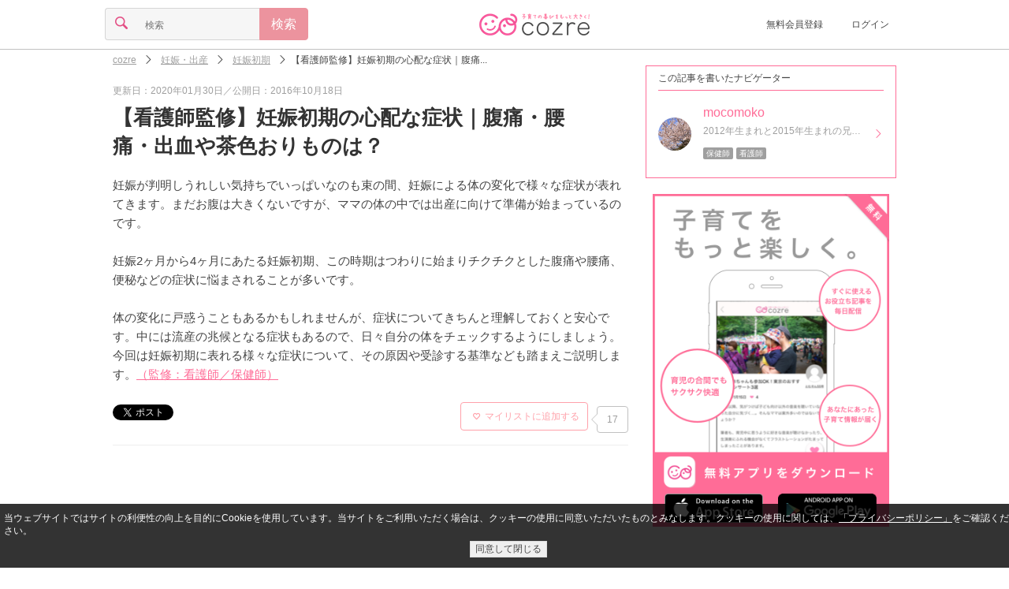

--- FILE ---
content_type: application/javascript; charset=utf-8;
request_url: https://dalc.valuecommerce.com/app3?p=886230745&_s=https%3A%2F%2Ffeature.cozre.jp%2F70426&vf=iVBORw0KGgoAAAANSUhEUgAAAAMAAAADCAYAAABWKLW%2FAAAAMElEQVQYV2NkFGP4n5EawZDXuoGB8X4z83%2FzdFaGLwt%2BMTBu5Or6H%2FVsD8N5gV0MABM8D1BAxbS5AAAAAElFTkSuQmCC
body_size: 15025
content:
vc_linkswitch_callback({"t":"697b58d8","r":"aXtY2AAG6vIDFuoICooERAqKC5aKtA","ub":"aXtY1wAI34MDFuoICooCsQqKC%2FBG2g%3D%3D","vcid":"mMFwAo6aBtNJEQjKvigZZkX-ML-PpmbshlKQlnA5PcI","vcpub":"0.453362","www.daimaru-matsuzakaya.jp":{"a":"2427527","m":"2304640","g":"e5bd45378c"},"www.ci-labo.com":{"a":"2894033","m":"3683337","g":"e32ff9108c"},"shop.akachan.jp":{"a":"2715882","m":"3209800","g":"121f505d8c"},"furunavi.jp":{"a":"2773224","m":"3267352","g":"dee07abed8","sp":"utm_source%3Dvc%26utm_medium%3Daffiliate%26utm_campaign%3Dproduct_detail"},"tower.jp":{"a":"2377670","m":"2409673","g":"eadf6bd18c"},"online.actus-interior.com":{"a":"2751364","m":"3098520","g":"96fa58a3d7","sp":"utm_source%3Dvaluecommerce%26utm_medium%3Daffiliate%26utm_campaign%3Dad"},"www.expedia.co.jp":{"a":"2438503","m":"2382533","g":"7cd69514d0","sp":"eapid%3D0-28%26affcid%3Djp.network.valuecommerce.general_mylink."},"pi-chiku-park.com":{"a":"2431450","m":"2241345","g":"027b56cb8c"},"activityjapan.com":{"a":"2913705","m":"3393757","g":"e6422d048c"},"www.infirmiere.co.jp":{"a":"2788725","m":"3323737","g":"2dce5f7fe4","sp":"utm_source%3Dvc%26utm_campaign%3Dkids%26utm_medium%3Daffiliate%26utm_content%3Dnoinc"},"sp.jal.co.jp/tour":{"a":"2425691","m":"2404028","g":"637216448c"},"www.netmile.co.jp":{"a":"2438503","m":"2382533","g":"7cd69514d0","sp":"eapid%3D0-28%26affcid%3Djp.network.valuecommerce.general_mylink."},"www.hotpepper.jp?vos=nhppvccp99002":{"a":"2594692","m":"2262623","g":"ad342adaa3","sp":"vos%3Dnhppvccp99002"},"jamexp.jp":{"a":"2912068","m":"3019844","g":"1b813da08c"},"wwwtst.hotpepper.jp":{"a":"2594692","m":"2262623","g":"ad342adaa3","sp":"vos%3Dnhppvccp99002"},"yado.knt.co.jp":{"a":"2918660","m":"2017725","g":"92837bb78c"},"www2.tocoo.jp":{"a":"2709682","m":"101","g":"1a38cb4d88"},"beauty.hotpepper.jp":{"a":"2760766","m":"2371481","g":"b730fb8f8c"},"www.daiei.co.jp":{"a":"2831157","m":"2690745","g":"b58edf728c"},"www.camper.com":{"a":"2831136","m":"3454300","g":"3fed56828c"},"master.qa.notyru.com":{"a":"2550407","m":"2366735","g":"777f6c31c3","sp":"utm_source%3Dvaluecommerce%26utm_medium%3Daffiliate"},"shopap.lenovo.com":{"a":"2680394","m":"218","g":"81fc3f1ca9","sp":"cid%3Djp%3Aaffiliate%3Adsry7f"},"www.orbis.co.jp":{"a":"2805951","m":"3376015","g":"2efa154fe6","sp":"pcd%3D40000134%26plnkcd%3D54627%26pmcd%3Dj03%26pmsegcd%3D27%26pagtcd%3D10%26pcdflg%3D1"},"www.supersports.com":{"a":"2534212","m":"2801906","g":"66f627af8c"},"jal.co.jp/jp/ja/tour":{"a":"2425691","m":"2404028","g":"637216448c"},"lohaco.jp":{"a":"2686782","m":"2994932","g":"084fa05c8c"},"7net.omni7.jp":{"a":"2602201","m":"2993472","g":"f87c2f418c"},"store.hpplus.jp":{"a":"2729066","m":"2603600","g":"f10917c6e3","sp":"id%3Dvc_general%26utm_source%3Dvc%26utm_medium%3Daffiliate%26utm_campaign%3Dgeneral"},"meito.knt.co.jp":{"a":"2918660","m":"2017725","g":"92837bb78c"},"global-root-g2.chain-demos.digicert.com":{"a":"2918660","m":"2017725","g":"92837bb78c"},"intltoursearch.jal.co.jp":{"a":"2910359","m":"2403993","g":"a92ca29f8c"},"hotel.ikenotaira-resort.co.jp":{"a":"2790675","m":"3350804","g":"1cb9a03f8c"},"kosuke.lolipop.jp":{"a":"2609223","m":"3029883","g":"19e061f78c"},"www.llbean.co.jp":{"a":"2425373","m":"2167483","g":"17af0df2f2","sp":"qs%3D2810131%26waad%3DJkLsTlM9%26utm_source%3DVC%26utm_medium%3Daffiliate%26utm_campaign%3DGeneral"},"r.advg.jp":{"a":"2550407","m":"2366735","g":"777f6c31c3","sp":"utm_source%3Dvaluecommerce%26utm_medium%3Daffiliate"},"www.levi.jp":{"a":"2857149","m":"3016733","g":"164bc4b88c"},"www-stg.daimaru-matsuzakaya.jp":{"a":"2427527","m":"2304640","g":"e5bd45378c"},"dev-rent.test.tocoo.com":{"a":"2709682","m":"101","g":"1a38cb4d88"},"yumeyado.jp":{"a":"2786447","m":"3313582","g":"6010a4968c"},"shop.benesse.ne.jp":{"a":"2918019","m":"3749608","g":"b70564a98c"},"levi.jp":{"a":"2857149","m":"3016733","g":"164bc4b88c"},"bookwalker.jp":{"a":"2881505","m":"3024140","g":"8e8a6da18c"},"beauty.rakuten.co.jp":{"a":"2762004","m":"3300516","g":"4cba6f0b8c"},"gift.daiei.co.jp":{"a":"2831157","m":"2690745","g":"b58edf728c"},"seijoishii.com":{"a":"2483264","m":"2776692","g":"eefb6ac48c"},"dev.test.resv.solaseedair.jp":{"a":"2426783","m":"2581798","g":"0eedc240c3","sp":"utm_source%3Dvaluecommerce%26utm_medium%3Daffiliate"},"rlx.jp":{"a":"2887516","m":"3274083","g":"bc5547b48c"},"brand.asoview.com":{"a":"2698489","m":"3147096","g":"2d3b3a9d8c"},"www.jtbonline.jp":{"a":"2549714","m":"2161637","g":"a63619d1bb","sp":"utm_source%3Dvcdom%26utm_medium%3Daffiliate"},"www.ikyu.com":{"a":"2675907","m":"221","g":"fcc83c9e88"},"cotta.jp":{"a":"2472985","m":"2751799","g":"9eba21738c"},"hands.net":{"a":"2505928","m":"2288842","g":"9c5fba0d8c"},"global-root-g3.chain-demos.digicert.com":{"a":"2918660","m":"2017725","g":"92837bb78c"},"www.cosmetic-times.com":{"a":"2841003","m":"3482472","g":"66ebf28a8c"},"akachan.omni7.jp":{"a":"2715882","m":"3209800","g":"121f505d8c"},"www.lecreuset.co.jp":{"a":"2706204","m":"3209469","g":"9742eb518c"},"ymall.jp":{"a":"2462253","m":"2732707","g":"b6e07bcf8c"},"welove.expedia.co.jp":{"a":"2438503","m":"2382533","g":"7cd69514d0","sp":"eapid%3D0-28%26affcid%3Djp.network.valuecommerce.general_mylink."},"tabelog.com":{"a":"2797472","m":"3366797","g":"d465a9ab8c"},"store.ace.jp":{"a":"2754260","m":"2585428","g":"24b2c4868c"},"shirakabaresort.jp/ikenotaira-hotel":{"a":"2790675","m":"3350804","g":"1cb9a03f8c"},"domtoursearch.jal.co.jp":{"a":"2425691","m":"2404028","g":"637216448c"},"hoikubatake.jp":{"a":"2808281","m":"3335520","g":"f15a56238c"},"www.jtb.co.jp/kaigai":{"a":"2915989","m":"2214108","g":"d9b87ad18c"},"external-test-pc.staging.furunavi.com":{"a":"2773224","m":"3267352","g":"dee07abed8","sp":"utm_source%3Dvc%26utm_medium%3Daffiliate%26utm_campaign%3Dproduct_detail"},"nachulife.jp":{"a":"2434410","m":"2709905","g":"2a9b5d05a8","sp":"s_cid%3Dpnafvc0000000501"},"irisplaza.co.jp":{"a":"2429038","m":"2629468","g":"77a504288c"},"jal.co.jp/tour":{"a":"2425691","m":"2404028","g":"637216448c"},"jalan.net":{"a":"2513343","m":"2130725","g":"8fbb600a8c"},"jamjamtour.jp":{"a":"2912068","m":"3019844","g":"1b813da08c"},"app-external-test-pc.staging.furunavi.com":{"a":"2773224","m":"3267352","g":"dee07abed8","sp":"utm_source%3Dvc%26utm_medium%3Daffiliate%26utm_campaign%3Dproduct_detail"},"lb-test02.bookwalker.jp":{"a":"2881505","m":"3024140","g":"8e8a6da18c"},"www.omni7.jp":{"a":"2602201","m":"2993472","g":"f87c2f418c"},"restaurant.ikyu.com":{"a":"2349006","m":"2302203","g":"b4f49f3f8c"},"st-plus.rurubu.travel":{"a":"2550407","m":"2366735","g":"777f6c31c3","sp":"utm_source%3Dvaluecommerce%26utm_medium%3Daffiliate"},"tour.jtrip.co.jp":{"a":"2893108","m":"2409616","g":"1b3720658c"},"www.ozmall.co.jp":{"a":"2686083","m":"2209755","g":"1f6716008c"},"lohaco.yahoo.co.jp":{"a":"2686782","m":"2994932","g":"084fa05c8c"},"l":5,"jal.co.jp/intltour":{"a":"2910359","m":"2403993","g":"a92ca29f8c"},"p":886230745,"www.cilabo-shop.com":{"a":"2894033","m":"3683337","g":"e32ff9108c"},"jtrip.co.jp":{"a":"2893108","m":"2409616","g":"1b3720658c"},"bit.ly":{"a":"2773224","m":"3267352","g":"dee07abed8","sp":"utm_source%3Dvc%26utm_medium%3Daffiliate%26utm_campaign%3Dproduct_detail"},"www.hotpepper.jp":{"a":"2594692","m":"2262623","g":"ad342adaa3","sp":"vos%3Dnhppvccp99002"},"s":3154803,"fcf.furunavi.jp":{"a":"2773224","m":"3267352","g":"dee07abed8","sp":"utm_source%3Dvc%26utm_medium%3Daffiliate%26utm_campaign%3Dproduct_detail"},"arctiwolf.developlcj.net":{"a":"2706204","m":"3209469","g":"9742eb518c"},"dom.jtb.co.jp":{"a":"2549714","m":"2161637","g":"a63619d1bb","sp":"utm_source%3Dvcdom%26utm_medium%3Daffiliate"},"rikunabi-next.yahoo.co.jp":{"a":"2491929","m":"2784542","g":"5208eddc8c"},"haken.rikunabi.com":{"a":"2661631","m":"2138660","g":"42571be6ba","sp":"aid%3Dmval_00001%26vos%3Dnrnhvccp000050222"},"demo-ap01-lecreuset.demandware.net":{"a":"2706204","m":"3209469","g":"9742eb518c"},"shopping.geocities.jp":{"a":"2840499","m":"2201292","g":"d5db0d358c"},"deqwas.net":{"a":"2371564","m":"2603422","g":"fc8caa9ce2","sp":"utm_source%3Dvaluecommerce%26utm_medium%3Daffiliate%26utm_campaign%3Daffiliatelink"},"m.kkday.com":{"a":"2829368","m":"3448426","g":"395d67638c"},"hotels.com":{"a":"2518280","m":"2506163","g":"9f782b40b5","sp":"rffrid%3Daff.hcom.JP.014.000.VCSphone"},"www.jtb.co.jp/kokunai":{"a":"2549714","m":"2161637","g":"a63619d1bb","sp":"utm_source%3Dvcdom%26utm_medium%3Daffiliate"},"shopping.yahoo.co.jp":{"a":"2840499","m":"2201292","g":"d5db0d358c"},"stg.activityjapan.com":{"a":"2913705","m":"3393757","g":"e6422d048c"},"www.amazon.co.jp":{"a":"2614000","m":"2366370","g":"efdf513eac","sp":"tag%3Dvc-22%26linkCode%3Dure"},"akachan.7netshopping.jp":{"a":"2715882","m":"3209800","g":"121f505d8c"},"www.yamada-denkiweb.com":{"a":"2431450","m":"2241345","g":"027b56cb8c"},"approach.yahoo.co.jp":{"a":"2840499","m":"2201292","g":"d5db0d358c"},"yukoyuko.net":{"a":"2425172","m":"2178193","g":"97595da08c"},"52.185.177.251":{"a":"2371564","m":"2603422","g":"fc8caa9ce2","sp":"utm_source%3Dvaluecommerce%26utm_medium%3Daffiliate%26utm_campaign%3Daffiliatelink"},"www.solaseedair.jp":{"a":"2426783","m":"2581798","g":"0eedc240c3","sp":"utm_source%3Dvaluecommerce%26utm_medium%3Daffiliate"},"dev.r-rlx.jp":{"a":"2887516","m":"3274083","g":"bc5547b48c"},"next.rikunabi.com":{"a":"2491929","m":"2784542","g":"5208eddc8c"},"ny-onlinestore.com":{"a":"2371564","m":"2603422","g":"fc8caa9ce2","sp":"utm_source%3Dvaluecommerce%26utm_medium%3Daffiliate%26utm_campaign%3Daffiliatelink"},"www.lenovo.com":{"a":"2680394","m":"218","g":"81fc3f1ca9","sp":"cid%3Djp%3Aaffiliate%3Adsry7f"},"mottainaihonpo.com":{"a":"2609223","m":"3029883","g":"19e061f78c"},"www.jtb.co.jp":{"a":"2549714","m":"2161637","g":"a63619d1bb","sp":"utm_source%3Dvcdom%26utm_medium%3Daffiliate"},"shopping.jtb.co.jp":{"a":"2762033","m":"3270889","g":"73b8de83d0","sp":"utm_source%3Dvc%26utm_medium%3Daffiliate%26utm_campaign%3Dmylink"},"www.tocoo.jp":{"a":"2709682","m":"101","g":"1a38cb4d88"},"sp.jal.co.jp/intltour":{"a":"2910359","m":"2403993","g":"a92ca29f8c"},"www.dadway-onlineshop.com":{"a":"2601229","m":"3024130","g":"4d24c0be8c"},"www.ny-onlinestore.com":{"a":"2371564","m":"2603422","g":"fc8caa9ce2","sp":"utm_source%3Dvaluecommerce%26utm_medium%3Daffiliate%26utm_campaign%3Daffiliatelink"},"service.expedia.co.jp":{"a":"2438503","m":"2382533","g":"7cd69514d0","sp":"eapid%3D0-28%26affcid%3Djp.network.valuecommerce.general_mylink."},"www.yumeyado.jp":{"a":"2786447","m":"3313582","g":"6010a4968c"},"paypaymall.yahoo.co.jp":{"a":"2840499","m":"2201292","g":"d5db0d358c"},"event.kkday.com":{"a":"2829368","m":"3448426","g":"395d67638c"},"jal.co.jp/jp/ja/intltour":{"a":"2910359","m":"2403993","g":"a92ca29f8c"},"nihonyouth-travel.co.jp":{"a":"2912068","m":"3019844","g":"1b813da08c"},"mini-shopping.yahoo.co.jp":{"a":"2840499","m":"2201292","g":"d5db0d358c"},"tour.rurubu.travel":{"a":"2550407","m":"2366735","g":"777f6c31c3","sp":"utm_source%3Dvaluecommerce%26utm_medium%3Daffiliate"},"jal.co.jp/jp/ja/domtour":{"a":"2425691","m":"2404028","g":"637216448c"},"flagshop.jp":{"a":"2729066","m":"2603600","g":"f10917c6e3","sp":"id%3Dvc_general%26utm_source%3Dvc%26utm_medium%3Daffiliate%26utm_campaign%3Dgeneral"},"dev-hoikubatake.nissonet.jp":{"a":"2808281","m":"3335520","g":"f15a56238c"},"www.asoview.com":{"a":"2698489","m":"3147096","g":"2d3b3a9d8c"},"townwork.net":{"a":"2565807","m":"2953484","g":"494a3d6fa8","sp":"vos%3Ddtwmprsc0000060019"},"m.camper.com":{"a":"2831136","m":"3454300","g":"3fed56828c"},"rurubu.travel":{"a":"2550407","m":"2366735","g":"777f6c31c3","sp":"utm_source%3Dvaluecommerce%26utm_medium%3Daffiliate"},"skyticket.jp":{"a":"2216077","m":"2333182","g":"c77567099f","sp":"ad%3DVC_sky_dom"},"www.jtb.co.jp/kokunai_htl":{"a":"2549714","m":"2161637","g":"a63619d1bb","sp":"utm_source%3Dvcdom%26utm_medium%3Daffiliate"},"www.cucannetshop.jp":{"a":"2758422","m":"3299567","g":"a70a2aaa8c"},"af-mark.jp":{"a":"2491929","m":"2784542","g":"5208eddc8c"},"www.kakuyasu.co.jp":{"a":"2817471","m":"3408487","g":"0c375f7a8c"},"mediashop.daimaru-matsuzakaya.jp":{"a":"2427527","m":"2304640","g":"e5bd45378c"},"newyorker-store.com":{"a":"2371564","m":"2603422","g":"fc8caa9ce2","sp":"utm_source%3Dvaluecommerce%26utm_medium%3Daffiliate%26utm_campaign%3Daffiliatelink"},"www.seijoishii.com":{"a":"2483264","m":"2776692","g":"eefb6ac48c"},"cm-13624.csolution.jp":{"a":"2894033","m":"3683337","g":"e32ff9108c"},"www-dev.knt.co.jp":{"a":"2918660","m":"2017725","g":"92837bb78c"},"www.kkday.com":{"a":"2829368","m":"3448426","g":"395d67638c"},"www.airtrip.jp":{"a":"2809620","m":"3395140","g":"20813133b4","sp":"source%3Dad.valuecommerce.airtrip.jp"},"ssc-dev.solaseedair.jp":{"a":"2426783","m":"2581798","g":"0eedc240c3","sp":"utm_source%3Dvaluecommerce%26utm_medium%3Daffiliate"},"dev-web.test.tocoo.com":{"a":"2709682","m":"101","g":"1a38cb4d88"},"biz.travel.yahoo.co.jp":{"a":"2761515","m":"2244419","g":"17c53f728c"},"www.jtb.co.jp/kokunai_hotel":{"a":"2549714","m":"2161637","g":"a63619d1bb","sp":"utm_source%3Dvcdom%26utm_medium%3Daffiliate"},"jal.co.jp/domtour":{"a":"2425691","m":"2404028","g":"637216448c"},"check.yamada-denkiweb.com":{"a":"2431450","m":"2241345","g":"027b56cb8c"},"azwww.yamada-denkiweb.com":{"a":"2431450","m":"2241345","g":"027b56cb8c"},"jalan.net/dp":{"a":"2656064","m":"3119242","g":"401576ffab","sp":"vos%3Dafjadpvczzzzx00000001"},"www.nealsyard.co.jp":{"a":"2580349","m":"2987084","g":"5c212c9e8c"},"www.jtb.co.jp/lookjtb":{"a":"2915989","m":"2214108","g":"d9b87ad18c"},"www-test.daimaru-matsuzakaya.jp":{"a":"2427527","m":"2304640","g":"e5bd45378c"},"tdmpc.biglobe.ne.jp":{"a":"2427527","m":"2304640","g":"e5bd45378c"},"travel.yahoo.co.jp":{"a":"2761515","m":"2244419","g":"17c53f728c"},"www.jtrip.co.jp":{"a":"2893108","m":"2409616","g":"1b3720658c"},"shaddy.jp":{"a":"2792239","m":"2467269","g":"d3d6ca60ad","sp":"aid%3Daffiliate%26uiaid%3Dafl"},"paypaystep.yahoo.co.jp":{"a":"2840499","m":"2201292","g":"d5db0d358c"},"www3.lenovo.com":{"a":"2680394","m":"218","g":"81fc3f1ca9","sp":"cid%3Djp%3Aaffiliate%3Adsry7f"},"app.furunavi.jp":{"a":"2773224","m":"3267352","g":"dee07abed8","sp":"utm_source%3Dvc%26utm_medium%3Daffiliate%26utm_campaign%3Dproduct_detail"},"st-www.rurubu.travel":{"a":"2550407","m":"2366735","g":"777f6c31c3","sp":"utm_source%3Dvaluecommerce%26utm_medium%3Daffiliate"},"jtb.co.jp":{"a":"2549714","m":"2161637","g":"a63619d1bb","sp":"utm_source%3Dvcdom%26utm_medium%3Daffiliate"},"www.knt.co.jp":{"a":"2918660","m":"2017725","g":"92837bb78c"},"sp.jal.co.jp/domtour":{"a":"2425691","m":"2404028","g":"637216448c"},"www.jalan.net/activity":{"a":"2720182","m":"3222781","g":"8a20fa8b8c"},"7netshopping.jp":{"a":"2602201","m":"2993472","g":"f87c2f418c"},"admane.jp":{"a":"2809620","m":"3395140","g":"20813133b4","sp":"source%3Dad.valuecommerce.airtrip.jp"},"ergobaby.jp":{"a":"2910229","m":"3723460","g":"f58dabf28c"},"www.rurubu.travel":{"a":"2550407","m":"2366735","g":"777f6c31c3","sp":"utm_source%3Dvaluecommerce%26utm_medium%3Daffiliate"}})

--- FILE ---
content_type: application/javascript; charset=utf-8;
request_url: https://dalc.valuecommerce.com/app3?p=886230745&_s=https%3A%2F%2Ffeature.cozre.jp%2F70426&_b=aXtY2AAG6vIDFuoICooERAqKC5aKtA&vf=iVBORw0KGgoAAAANSUhEUgAAAAMAAAADCAYAAABWKLW%2FAAAAMklEQVQYVwEnANj%2FAQEWAP9oZVgAcYWyAAFr8gP%2Fq%2FgFAPSg%2FQABuwqK%2F1Dm5gDrEJAAKScQdEjh%2BW8AAAAASUVORK5CYII%3D
body_size: 14881
content:
vc_linkswitch_callback({"t":"697b58db","r":"aXtY2wAAWpcDFuoICooAHwqKCJSGyQ","ub":"aXtY2gAKa%2FIDFuoICooFuwqKC%2FBw9g%3D%3D","vcid":"Wrz8AeXoMvrAbE2Pc9dmVlRijKtV-YyITC4-Qm9TP7E","vcpub":"0.023191","www.infirmiere.co.jp":{"a":"2788725","m":"3323737","g":"eefb4615e6","sp":"utm_source%3Dvc%26utm_campaign%3Dkids%26utm_medium%3Daffiliate%26utm_content%3Dnoinc"},"sp.jal.co.jp/tour":{"a":"2425691","m":"2404028","g":"0884acb48e"},"www.netmile.co.jp":{"a":"2438503","m":"2382533","g":"ab3f4cf8d2","sp":"eapid%3D0-28%26affcid%3Djp.network.valuecommerce.general_mylink."},"www.hotpepper.jp?vos=nhppvccp99002":{"a":"2594692","m":"2262623","g":"b6f9eaf2a5","sp":"vos%3Dnhppvccp99002"},"jamexp.jp":{"a":"2912068","m":"3019844","g":"989eed588e"},"wwwtst.hotpepper.jp":{"a":"2594692","m":"2262623","g":"b6f9eaf2a5","sp":"vos%3Dnhppvccp99002"},"yado.knt.co.jp":{"a":"2918660","m":"2017725","g":"1f90766a8e"},"www2.tocoo.jp":{"a":"2709682","m":"101","g":"ae4264d28a"},"beauty.hotpepper.jp":{"a":"2760766","m":"2371481","g":"bdcc101f8e"},"www.daiei.co.jp":{"a":"2831157","m":"2690745","g":"011c4d8a8e"},"www.camper.com":{"a":"2831136","m":"3454300","g":"ad2d016d8e"},"master.qa.notyru.com":{"a":"2550407","m":"2366735","g":"f81188a5c5","sp":"utm_source%3Dvaluecommerce%26utm_medium%3Daffiliate"},"shopap.lenovo.com":{"a":"2680394","m":"218","g":"ae554d54ab","sp":"cid%3Djp%3Aaffiliate%3Adsry7f"},"www.orbis.co.jp":{"a":"2805951","m":"3376015","g":"721b88a8e8","sp":"pcd%3D40000134%26plnkcd%3D54627%26pmcd%3Dj03%26pmsegcd%3D27%26pagtcd%3D10%26pcdflg%3D1"},"www.supersports.com":{"a":"2534212","m":"2801906","g":"912abca88e"},"jal.co.jp/jp/ja/tour":{"a":"2425691","m":"2404028","g":"0884acb48e"},"lohaco.jp":{"a":"2686782","m":"2994932","g":"722f4ac98e"},"7net.omni7.jp":{"a":"2602201","m":"2993472","g":"1363f1d28e"},"store.hpplus.jp":{"a":"2729066","m":"2603600","g":"0078b1ede5","sp":"id%3Dvc_general%26utm_source%3Dvc%26utm_medium%3Daffiliate%26utm_campaign%3Dgeneral"},"meito.knt.co.jp":{"a":"2918660","m":"2017725","g":"1f90766a8e"},"global-root-g2.chain-demos.digicert.com":{"a":"2918660","m":"2017725","g":"1f90766a8e"},"intltoursearch.jal.co.jp":{"a":"2910359","m":"2403993","g":"3922f5568e"},"hotel.ikenotaira-resort.co.jp":{"a":"2790675","m":"3350804","g":"d79c6d928e"},"kosuke.lolipop.jp":{"a":"2609223","m":"3029883","g":"c27d6fbd8e"},"www.llbean.co.jp":{"a":"2425373","m":"2167483","g":"91988c09f4","sp":"qs%3D2810131%26waad%3DJkLsTlM9%26utm_source%3DVC%26utm_medium%3Daffiliate%26utm_campaign%3DGeneral"},"r.advg.jp":{"a":"2550407","m":"2366735","g":"f81188a5c5","sp":"utm_source%3Dvaluecommerce%26utm_medium%3Daffiliate"},"www.levi.jp":{"a":"2857149","m":"3016733","g":"11e100a48e"},"www-stg.daimaru-matsuzakaya.jp":{"a":"2427527","m":"2304640","g":"ba60bca18e"},"dev-rent.test.tocoo.com":{"a":"2709682","m":"101","g":"ae4264d28a"},"yumeyado.jp":{"a":"2786447","m":"3313582","g":"9de217fa8e"},"shop.benesse.ne.jp":{"a":"2918019","m":"3749608","g":"4d9052368e"},"levi.jp":{"a":"2857149","m":"3016733","g":"11e100a48e"},"bookwalker.jp":{"a":"2881505","m":"3024140","g":"6afe209e8e"},"beauty.rakuten.co.jp":{"a":"2762004","m":"3300516","g":"c75873428e"},"gift.daiei.co.jp":{"a":"2831157","m":"2690745","g":"011c4d8a8e"},"seijoishii.com":{"a":"2483264","m":"2776692","g":"3c8450ca8e"},"dev.test.resv.solaseedair.jp":{"a":"2426783","m":"2581798","g":"f47db926c5","sp":"utm_source%3Dvaluecommerce%26utm_medium%3Daffiliate"},"rlx.jp":{"a":"2887516","m":"3274083","g":"0eab0d808e"},"brand.asoview.com":{"a":"2698489","m":"3147096","g":"6f88cb348e"},"www.jtbonline.jp":{"a":"2549714","m":"2161637","g":"4e6e7e72bd","sp":"utm_source%3Dvcdom%26utm_medium%3Daffiliate"},"www.ikyu.com":{"a":"2675907","m":"221","g":"4962b0968a"},"cotta.jp":{"a":"2472985","m":"2751799","g":"a504675b8e"},"hands.net":{"a":"2505928","m":"2288842","g":"ecd6cb298e"},"global-root-g3.chain-demos.digicert.com":{"a":"2918660","m":"2017725","g":"1f90766a8e"},"www.cosmetic-times.com":{"a":"2841003","m":"3482472","g":"56542e008e"},"akachan.omni7.jp":{"a":"2715882","m":"3209800","g":"2e35523f8e"},"www.lecreuset.co.jp":{"a":"2706204","m":"3209469","g":"5832a2958e"},"ymall.jp":{"a":"2462253","m":"2732707","g":"0d0eb4658e"},"welove.expedia.co.jp":{"a":"2438503","m":"2382533","g":"ab3f4cf8d2","sp":"eapid%3D0-28%26affcid%3Djp.network.valuecommerce.general_mylink."},"tabelog.com":{"a":"2797472","m":"3366797","g":"5a8953598e"},"store.ace.jp":{"a":"2754260","m":"2585428","g":"3b7aef808e"},"shirakabaresort.jp/ikenotaira-hotel":{"a":"2790675","m":"3350804","g":"d79c6d928e"},"domtoursearch.jal.co.jp":{"a":"2425691","m":"2404028","g":"0884acb48e"},"hoikubatake.jp":{"a":"2808281","m":"3335520","g":"d833f2078e"},"www.jtb.co.jp/kaigai":{"a":"2915989","m":"2214108","g":"64e285f98e"},"external-test-pc.staging.furunavi.com":{"a":"2773224","m":"3267352","g":"e06512c8da","sp":"utm_source%3Dvc%26utm_medium%3Daffiliate%26utm_campaign%3Dproduct_detail"},"nachulife.jp":{"a":"2434410","m":"2709905","g":"066679d6aa","sp":"s_cid%3Dpnafvc0000000501"},"irisplaza.co.jp":{"a":"2429038","m":"2629468","g":"e1a9a9468e"},"jal.co.jp/tour":{"a":"2425691","m":"2404028","g":"0884acb48e"},"jalan.net":{"a":"2513343","m":"2130725","g":"53cfbfe98e"},"jamjamtour.jp":{"a":"2912068","m":"3019844","g":"989eed588e"},"app-external-test-pc.staging.furunavi.com":{"a":"2773224","m":"3267352","g":"e06512c8da","sp":"utm_source%3Dvc%26utm_medium%3Daffiliate%26utm_campaign%3Dproduct_detail"},"lb-test02.bookwalker.jp":{"a":"2881505","m":"3024140","g":"6afe209e8e"},"www.omni7.jp":{"a":"2602201","m":"2993472","g":"1363f1d28e"},"restaurant.ikyu.com":{"a":"2349006","m":"2302203","g":"c3859f058e"},"st-plus.rurubu.travel":{"a":"2550407","m":"2366735","g":"f81188a5c5","sp":"utm_source%3Dvaluecommerce%26utm_medium%3Daffiliate"},"tour.jtrip.co.jp":{"a":"2893108","m":"2409616","g":"f7d46e3d8e"},"www.ozmall.co.jp":{"a":"2686083","m":"2209755","g":"26e239d88e"},"lohaco.yahoo.co.jp":{"a":"2686782","m":"2994932","g":"722f4ac98e"},"l":5,"jal.co.jp/intltour":{"a":"2910359","m":"2403993","g":"3922f5568e"},"p":886230745,"www.cilabo-shop.com":{"a":"2894033","m":"3683337","g":"629ae5798e"},"jtrip.co.jp":{"a":"2893108","m":"2409616","g":"f7d46e3d8e"},"bit.ly":{"a":"2773224","m":"3267352","g":"e06512c8da","sp":"utm_source%3Dvc%26utm_medium%3Daffiliate%26utm_campaign%3Dproduct_detail"},"www.hotpepper.jp":{"a":"2594692","m":"2262623","g":"b6f9eaf2a5","sp":"vos%3Dnhppvccp99002"},"s":3154803,"fcf.furunavi.jp":{"a":"2773224","m":"3267352","g":"e06512c8da","sp":"utm_source%3Dvc%26utm_medium%3Daffiliate%26utm_campaign%3Dproduct_detail"},"arctiwolf.developlcj.net":{"a":"2706204","m":"3209469","g":"5832a2958e"},"dom.jtb.co.jp":{"a":"2549714","m":"2161637","g":"4e6e7e72bd","sp":"utm_source%3Dvcdom%26utm_medium%3Daffiliate"},"rikunabi-next.yahoo.co.jp":{"a":"2491929","m":"2784542","g":"a19adfd18e"},"haken.rikunabi.com":{"a":"2661631","m":"2138660","g":"aea9d77fbc","sp":"aid%3Dmval_00001%26vos%3Dnrnhvccp000050222"},"demo-ap01-lecreuset.demandware.net":{"a":"2706204","m":"3209469","g":"5832a2958e"},"shopping.geocities.jp":{"a":"2840499","m":"2201292","g":"4e99e5758e"},"deqwas.net":{"a":"2371564","m":"2603422","g":"e5bf8f87e4","sp":"utm_source%3Dvaluecommerce%26utm_medium%3Daffiliate%26utm_campaign%3Daffiliatelink"},"m.kkday.com":{"a":"2829368","m":"3448426","g":"75a19b398e"},"hotels.com":{"a":"2518280","m":"2506163","g":"021c2b52b7","sp":"rffrid%3Daff.hcom.JP.014.000.VCSphone"},"www.jtb.co.jp/kokunai":{"a":"2549714","m":"2161637","g":"4e6e7e72bd","sp":"utm_source%3Dvcdom%26utm_medium%3Daffiliate"},"shopping.yahoo.co.jp":{"a":"2840499","m":"2201292","g":"4e99e5758e"},"stg.activityjapan.com":{"a":"2913705","m":"3393757","g":"765959ae8e"},"www.amazon.co.jp":{"a":"2614000","m":"2366370","g":"7a64a130ae","sp":"tag%3Dvc-22%26linkCode%3Dure"},"akachan.7netshopping.jp":{"a":"2715882","m":"3209800","g":"2e35523f8e"},"www.yamada-denkiweb.com":{"a":"2431450","m":"2241345","g":"0c21adf38e"},"approach.yahoo.co.jp":{"a":"2840499","m":"2201292","g":"4e99e5758e"},"yukoyuko.net":{"a":"2425172","m":"2178193","g":"56460e828e"},"52.185.177.251":{"a":"2371564","m":"2603422","g":"e5bf8f87e4","sp":"utm_source%3Dvaluecommerce%26utm_medium%3Daffiliate%26utm_campaign%3Daffiliatelink"},"www.solaseedair.jp":{"a":"2426783","m":"2581798","g":"f47db926c5","sp":"utm_source%3Dvaluecommerce%26utm_medium%3Daffiliate"},"dev.r-rlx.jp":{"a":"2887516","m":"3274083","g":"0eab0d808e"},"next.rikunabi.com":{"a":"2491929","m":"2784542","g":"a19adfd18e"},"ny-onlinestore.com":{"a":"2371564","m":"2603422","g":"e5bf8f87e4","sp":"utm_source%3Dvaluecommerce%26utm_medium%3Daffiliate%26utm_campaign%3Daffiliatelink"},"www.lenovo.com":{"a":"2680394","m":"218","g":"ae554d54ab","sp":"cid%3Djp%3Aaffiliate%3Adsry7f"},"mottainaihonpo.com":{"a":"2609223","m":"3029883","g":"c27d6fbd8e"},"www.jtb.co.jp":{"a":"2549714","m":"2161637","g":"4e6e7e72bd","sp":"utm_source%3Dvcdom%26utm_medium%3Daffiliate"},"shopping.jtb.co.jp":{"a":"2762033","m":"3270889","g":"9cd0bec1d2","sp":"utm_source%3Dvc%26utm_medium%3Daffiliate%26utm_campaign%3Dmylink"},"www.tocoo.jp":{"a":"2709682","m":"101","g":"ae4264d28a"},"sp.jal.co.jp/intltour":{"a":"2910359","m":"2403993","g":"3922f5568e"},"www.dadway-onlineshop.com":{"a":"2601229","m":"3024130","g":"d7c923c88e"},"www.ny-onlinestore.com":{"a":"2371564","m":"2603422","g":"e5bf8f87e4","sp":"utm_source%3Dvaluecommerce%26utm_medium%3Daffiliate%26utm_campaign%3Daffiliatelink"},"service.expedia.co.jp":{"a":"2438503","m":"2382533","g":"ab3f4cf8d2","sp":"eapid%3D0-28%26affcid%3Djp.network.valuecommerce.general_mylink."},"www.yumeyado.jp":{"a":"2786447","m":"3313582","g":"9de217fa8e"},"paypaymall.yahoo.co.jp":{"a":"2840499","m":"2201292","g":"4e99e5758e"},"event.kkday.com":{"a":"2829368","m":"3448426","g":"75a19b398e"},"jal.co.jp/jp/ja/intltour":{"a":"2910359","m":"2403993","g":"3922f5568e"},"nihonyouth-travel.co.jp":{"a":"2912068","m":"3019844","g":"989eed588e"},"mini-shopping.yahoo.co.jp":{"a":"2840499","m":"2201292","g":"4e99e5758e"},"tour.rurubu.travel":{"a":"2550407","m":"2366735","g":"f81188a5c5","sp":"utm_source%3Dvaluecommerce%26utm_medium%3Daffiliate"},"jal.co.jp/jp/ja/domtour":{"a":"2425691","m":"2404028","g":"0884acb48e"},"flagshop.jp":{"a":"2729066","m":"2603600","g":"0078b1ede5","sp":"id%3Dvc_general%26utm_source%3Dvc%26utm_medium%3Daffiliate%26utm_campaign%3Dgeneral"},"dev-hoikubatake.nissonet.jp":{"a":"2808281","m":"3335520","g":"d833f2078e"},"www.asoview.com":{"a":"2698489","m":"3147096","g":"6f88cb348e"},"townwork.net":{"a":"2565807","m":"2953484","g":"7d782361aa","sp":"vos%3Ddtwmprsc0000060019"},"m.camper.com":{"a":"2831136","m":"3454300","g":"ad2d016d8e"},"rurubu.travel":{"a":"2550407","m":"2366735","g":"f81188a5c5","sp":"utm_source%3Dvaluecommerce%26utm_medium%3Daffiliate"},"skyticket.jp":{"a":"2216077","m":"2333182","g":"bb408e63a1","sp":"ad%3DVC_sky_dom"},"www.jtb.co.jp/kokunai_htl":{"a":"2549714","m":"2161637","g":"4e6e7e72bd","sp":"utm_source%3Dvcdom%26utm_medium%3Daffiliate"},"www.cucannetshop.jp":{"a":"2758422","m":"3299567","g":"98636dc88e"},"af-mark.jp":{"a":"2491929","m":"2784542","g":"a19adfd18e"},"www.kakuyasu.co.jp":{"a":"2817471","m":"3408487","g":"8acac0fd8e"},"mediashop.daimaru-matsuzakaya.jp":{"a":"2427527","m":"2304640","g":"ba60bca18e"},"newyorker-store.com":{"a":"2371564","m":"2603422","g":"e5bf8f87e4","sp":"utm_source%3Dvaluecommerce%26utm_medium%3Daffiliate%26utm_campaign%3Daffiliatelink"},"www.seijoishii.com":{"a":"2483264","m":"2776692","g":"3c8450ca8e"},"cm-13624.csolution.jp":{"a":"2894033","m":"3683337","g":"629ae5798e"},"www-dev.knt.co.jp":{"a":"2918660","m":"2017725","g":"1f90766a8e"},"www.kkday.com":{"a":"2829368","m":"3448426","g":"75a19b398e"},"www.airtrip.jp":{"a":"2809620","m":"3395140","g":"9cd16568b6","sp":"source%3Dad.valuecommerce.airtrip.jp"},"ssc-dev.solaseedair.jp":{"a":"2426783","m":"2581798","g":"f47db926c5","sp":"utm_source%3Dvaluecommerce%26utm_medium%3Daffiliate"},"dev-web.test.tocoo.com":{"a":"2709682","m":"101","g":"ae4264d28a"},"biz.travel.yahoo.co.jp":{"a":"2761515","m":"2244419","g":"96aef3188e"},"www.jtb.co.jp/kokunai_hotel":{"a":"2549714","m":"2161637","g":"4e6e7e72bd","sp":"utm_source%3Dvcdom%26utm_medium%3Daffiliate"},"jal.co.jp/domtour":{"a":"2425691","m":"2404028","g":"0884acb48e"},"check.yamada-denkiweb.com":{"a":"2431450","m":"2241345","g":"0c21adf38e"},"azwww.yamada-denkiweb.com":{"a":"2431450","m":"2241345","g":"0c21adf38e"},"jalan.net/dp":{"a":"2656064","m":"3119242","g":"6ec2643bad","sp":"vos%3Dafjadpvczzzzx00000001"},"www.nealsyard.co.jp":{"a":"2580349","m":"2987084","g":"19e8bb9a8e"},"www.jtb.co.jp/lookjtb":{"a":"2915989","m":"2214108","g":"64e285f98e"},"www-test.daimaru-matsuzakaya.jp":{"a":"2427527","m":"2304640","g":"ba60bca18e"},"tdmpc.biglobe.ne.jp":{"a":"2427527","m":"2304640","g":"ba60bca18e"},"travel.yahoo.co.jp":{"a":"2761515","m":"2244419","g":"96aef3188e"},"www.jtrip.co.jp":{"a":"2893108","m":"2409616","g":"f7d46e3d8e"},"shaddy.jp":{"a":"2792239","m":"2467269","g":"cc6ca857af","sp":"aid%3Daffiliate%26uiaid%3Dafl"},"paypaystep.yahoo.co.jp":{"a":"2840499","m":"2201292","g":"4e99e5758e"},"www3.lenovo.com":{"a":"2680394","m":"218","g":"ae554d54ab","sp":"cid%3Djp%3Aaffiliate%3Adsry7f"},"app.furunavi.jp":{"a":"2773224","m":"3267352","g":"e06512c8da","sp":"utm_source%3Dvc%26utm_medium%3Daffiliate%26utm_campaign%3Dproduct_detail"},"st-www.rurubu.travel":{"a":"2550407","m":"2366735","g":"f81188a5c5","sp":"utm_source%3Dvaluecommerce%26utm_medium%3Daffiliate"},"jtb.co.jp":{"a":"2549714","m":"2161637","g":"4e6e7e72bd","sp":"utm_source%3Dvcdom%26utm_medium%3Daffiliate"},"www.knt.co.jp":{"a":"2918660","m":"2017725","g":"1f90766a8e"},"sp.jal.co.jp/domtour":{"a":"2425691","m":"2404028","g":"0884acb48e"},"www.jalan.net/activity":{"a":"2720182","m":"3222781","g":"6b1f45db8e"},"7netshopping.jp":{"a":"2602201","m":"2993472","g":"1363f1d28e"},"admane.jp":{"a":"2809620","m":"3395140","g":"9cd16568b6","sp":"source%3Dad.valuecommerce.airtrip.jp"},"ergobaby.jp":{"a":"2910229","m":"3723460","g":"dbba13858e"},"www.rurubu.travel":{"a":"2550407","m":"2366735","g":"f81188a5c5","sp":"utm_source%3Dvaluecommerce%26utm_medium%3Daffiliate"},"www.daimaru-matsuzakaya.jp":{"a":"2427527","m":"2304640","g":"ba60bca18e"},"www.ci-labo.com":{"a":"2894033","m":"3683337","g":"629ae5798e"},"shop.akachan.jp":{"a":"2715882","m":"3209800","g":"2e35523f8e"},"furunavi.jp":{"a":"2773224","m":"3267352","g":"e06512c8da","sp":"utm_source%3Dvc%26utm_medium%3Daffiliate%26utm_campaign%3Dproduct_detail"},"tower.jp":{"a":"2377670","m":"2409673","g":"4c8047798e"},"online.actus-interior.com":{"a":"2751364","m":"3098520","g":"05516271d9","sp":"utm_source%3Dvaluecommerce%26utm_medium%3Daffiliate%26utm_campaign%3Dad"},"www.expedia.co.jp":{"a":"2438503","m":"2382533","g":"ab3f4cf8d2","sp":"eapid%3D0-28%26affcid%3Djp.network.valuecommerce.general_mylink."},"pi-chiku-park.com":{"a":"2431450","m":"2241345","g":"0c21adf38e"},"activityjapan.com":{"a":"2913705","m":"3393757","g":"765959ae8e"}})

--- FILE ---
content_type: application/javascript; charset=utf-8
request_url: https://fundingchoicesmessages.google.com/f/AGSKWxVm3iprfUIQYeGwYc7YjcgDTeC-XWSuy6-YFKnJ33YfVTE7M6iqRVKdnxD97BfC6MFG-_tdb2PGEaXp1MKagSS7FyGRpp7C3c3zMqoC3O95ZgT9LpdGVZ24ZA4YaWkPVgcd1iiefa603Ug2jQJ53V2Z40bt2E1T5fknQRw8jNiv0z6iN_dMGlMHh5RE/_/468x80-_ad103./ad_page_/728x90d./advshow.
body_size: -1286
content:
window['d80f560b-aa6b-4cf0-bf53-5d3925205983'] = true;